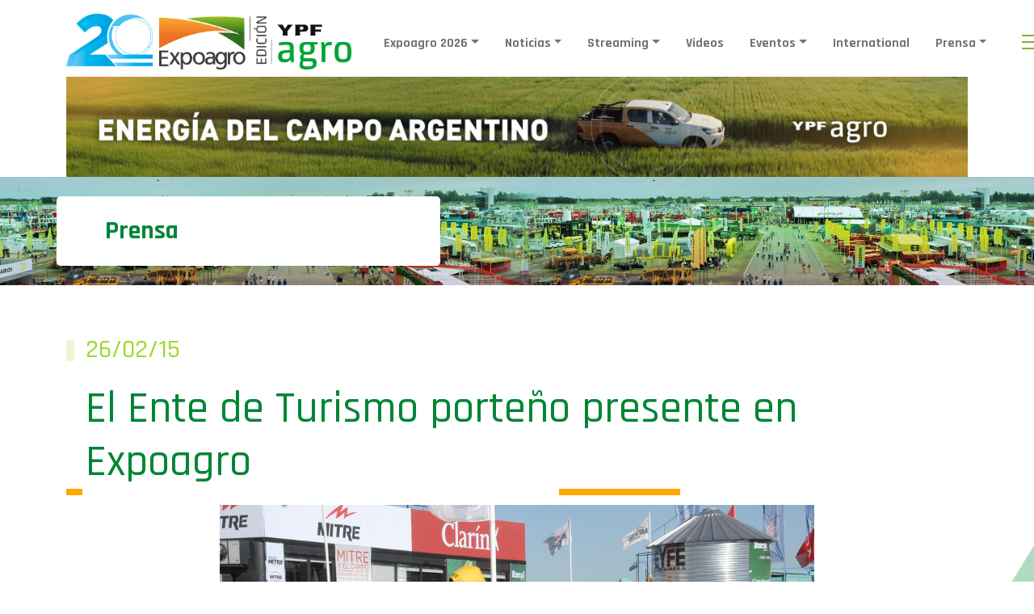

--- FILE ---
content_type: text/html; charset=UTF-8
request_url: https://www.expoagro.com.ar/el-ente-de-turismo-porteno-presente-en-expoagro/
body_size: 83748
content:


<!doctype html>
<html lang="es">

<head>
    <meta charset="utf-8">
    <meta name="viewport" content="width=device-width, initial-scale=1, shrink-to-fit=no">
    <meta name="facebook-domain-verification" content="tj0uzq7erdmw57kjak89mjsco415t7" />
    
	<!-- Bootstrap core CSS -->
    <link href="https://cdn.jsdelivr.net/npm/bootstrap@5.0.0-beta1/dist/css/bootstrap.min.css" rel="stylesheet" integrity="sha384-giJF6kkoqNQ00vy+HMDP7azOuL0xtbfIcaT9wjKHr8RbDVddVHyTfAAsrekwKmP1" crossorigin="anonymous">


    <link href="https://www.expoagro.com.ar/wp-content/themes/expoagro-2022/assets/css/estilos.css" rel="stylesheet">
    <link rel="preconnect" href="https://fonts.gstatic.com">
    <link href="https://fonts.googleapis.com/css2?family=Lato:wght@300;400;700;900&display=swap" rel="stylesheet">
    <link href="https://maxcdn.bootstrapcdn.com/font-awesome/4.7.0/css/font-awesome.min.css" rel="stylesheet">
    <link rel="stylesheet" href="https://unpkg.com/flickity@2/dist/flickity.min.css">
    <link href="https://www.expoagro.com.ar/wp-content/themes/expoagro-2022/assets/css/custom.css?ver=1.0.85" rel="stylesheet">

    <link rel="icon" type="image/png" href="https://www.expoagro.com.ar/wp-content/themes/expoagro-2022/assets/img/favicon.png">

    <script src="https://www.expoagro.com.ar/wp-content/themes/expoagro-2022/assets/js/jquery.js"></script>
    
    <meta name='robots' content='index, follow, max-image-preview:large, max-snippet:-1, max-video-preview:-1' />
	<style>img:is([sizes="auto" i], [sizes^="auto," i]) { contain-intrinsic-size: 3000px 1500px }</style>
	
	<!-- This site is optimized with the Yoast SEO plugin v25.9 - https://yoast.com/wordpress/plugins/seo/ -->
	<title>El Ente de Turismo porteño presente en Expoagro - Expoagro - Edición YPF Agro</title>
	<link rel="canonical" href="https://www.expoagro.com.ar/el-ente-de-turismo-porteno-presente-en-expoagro/" />
	<meta property="og:locale" content="es_ES" />
	<meta property="og:type" content="article" />
	<meta property="og:title" content="El Ente de Turismo porteño presente en Expoagro - Expoagro - Edición YPF Agro" />
	<meta property="og:description" content="Por segundo año consecutivo, el Ente de Turismo de la Ciudad de Buenos Aires estará presente en Expoagro 2015, que se llevará realizará del martes 3 al viernes 6 de marzo en la localidad de Ramallo. “Queremos que todos los argentinos vengan a visitar la Ciudad y conozcan su amplia oferta de actividades. En este [&hellip;]" />
	<meta property="og:url" content="https://www.expoagro.com.ar/el-ente-de-turismo-porteno-presente-en-expoagro/" />
	<meta property="og:site_name" content="Expoagro - Edición YPF Agro" />
	<meta property="article:published_time" content="2015-02-26T01:45:58+00:00" />
	<meta property="article:modified_time" content="2015-02-27T21:55:44+00:00" />
	<meta property="og:image" content="https://www.expoagro.com.ar/wp-content/uploads/16347203012_107095a838_b.jpg" />
	<meta property="og:image:width" content="1024" />
	<meta property="og:image:height" content="685" />
	<meta property="og:image:type" content="image/jpeg" />
	<meta name="author" content="meji" />
	<meta name="twitter:card" content="summary_large_image" />
	<meta name="twitter:label1" content="Escrito por" />
	<meta name="twitter:data1" content="meji" />
	<meta name="twitter:label2" content="Tiempo de lectura" />
	<meta name="twitter:data2" content="1 minuto" />
	<script type="application/ld+json" class="yoast-schema-graph">{"@context":"https://schema.org","@graph":[{"@type":"WebPage","@id":"https://www.expoagro.com.ar/el-ente-de-turismo-porteno-presente-en-expoagro/","url":"https://www.expoagro.com.ar/el-ente-de-turismo-porteno-presente-en-expoagro/","name":"El Ente de Turismo porteño presente en Expoagro - Expoagro - Edición YPF Agro","isPartOf":{"@id":"https://www.expoagro.com.ar/#website"},"primaryImageOfPage":{"@id":"https://www.expoagro.com.ar/el-ente-de-turismo-porteno-presente-en-expoagro/#primaryimage"},"image":{"@id":"https://www.expoagro.com.ar/el-ente-de-turismo-porteno-presente-en-expoagro/#primaryimage"},"thumbnailUrl":"https://www.expoagro.com.ar/wp-content/uploads/16347203012_107095a838_b.jpg","datePublished":"2015-02-26T01:45:58+00:00","dateModified":"2015-02-27T21:55:44+00:00","author":{"@id":"https://www.expoagro.com.ar/#/schema/person/3a146f306738e258e9dccb69d596e57d"},"breadcrumb":{"@id":"https://www.expoagro.com.ar/el-ente-de-turismo-porteno-presente-en-expoagro/#breadcrumb"},"inLanguage":"es","potentialAction":[{"@type":"ReadAction","target":["https://www.expoagro.com.ar/el-ente-de-turismo-porteno-presente-en-expoagro/"]}]},{"@type":"ImageObject","inLanguage":"es","@id":"https://www.expoagro.com.ar/el-ente-de-turismo-porteno-presente-en-expoagro/#primaryimage","url":"https://www.expoagro.com.ar/wp-content/uploads/16347203012_107095a838_b.jpg","contentUrl":"https://www.expoagro.com.ar/wp-content/uploads/16347203012_107095a838_b.jpg","width":1024,"height":685},{"@type":"BreadcrumbList","@id":"https://www.expoagro.com.ar/el-ente-de-turismo-porteno-presente-en-expoagro/#breadcrumb","itemListElement":[{"@type":"ListItem","position":1,"name":"Portada","item":"https://www.expoagro.com.ar/"},{"@type":"ListItem","position":2,"name":"El Ente de Turismo porteño presente en Expoagro"}]},{"@type":"WebSite","@id":"https://www.expoagro.com.ar/#website","url":"https://www.expoagro.com.ar/","name":"Expoagro - Edición YPF Agro","description":"La exposición agroindustrial a campo abierto más importante de la región","potentialAction":[{"@type":"SearchAction","target":{"@type":"EntryPoint","urlTemplate":"https://www.expoagro.com.ar/?s={search_term_string}"},"query-input":{"@type":"PropertyValueSpecification","valueRequired":true,"valueName":"search_term_string"}}],"inLanguage":"es"},{"@type":"Person","@id":"https://www.expoagro.com.ar/#/schema/person/3a146f306738e258e9dccb69d596e57d","name":"meji","image":{"@type":"ImageObject","inLanguage":"es","@id":"https://www.expoagro.com.ar/#/schema/person/image/","url":"https://secure.gravatar.com/avatar/c1b4bd19f81efd595cb1a1537f85cfa4?s=96&d=mm&r=g","contentUrl":"https://secure.gravatar.com/avatar/c1b4bd19f81efd595cb1a1537f85cfa4?s=96&d=mm&r=g","caption":"meji"},"sameAs":["http://www.p3design.com"]}]}</script>
	<!-- / Yoast SEO plugin. -->


<link rel='dns-prefetch' href='//www.googletagmanager.com' />
<link rel='dns-prefetch' href='//pagead2.googlesyndication.com' />
<script type="text/javascript">
/* <![CDATA[ */
window._wpemojiSettings = {"baseUrl":"https:\/\/s.w.org\/images\/core\/emoji\/15.0.3\/72x72\/","ext":".png","svgUrl":"https:\/\/s.w.org\/images\/core\/emoji\/15.0.3\/svg\/","svgExt":".svg","source":{"concatemoji":"https:\/\/www.expoagro.com.ar\/wp-includes\/js\/wp-emoji-release.min.js?ver=6.7.4"}};
/*! This file is auto-generated */
!function(i,n){var o,s,e;function c(e){try{var t={supportTests:e,timestamp:(new Date).valueOf()};sessionStorage.setItem(o,JSON.stringify(t))}catch(e){}}function p(e,t,n){e.clearRect(0,0,e.canvas.width,e.canvas.height),e.fillText(t,0,0);var t=new Uint32Array(e.getImageData(0,0,e.canvas.width,e.canvas.height).data),r=(e.clearRect(0,0,e.canvas.width,e.canvas.height),e.fillText(n,0,0),new Uint32Array(e.getImageData(0,0,e.canvas.width,e.canvas.height).data));return t.every(function(e,t){return e===r[t]})}function u(e,t,n){switch(t){case"flag":return n(e,"\ud83c\udff3\ufe0f\u200d\u26a7\ufe0f","\ud83c\udff3\ufe0f\u200b\u26a7\ufe0f")?!1:!n(e,"\ud83c\uddfa\ud83c\uddf3","\ud83c\uddfa\u200b\ud83c\uddf3")&&!n(e,"\ud83c\udff4\udb40\udc67\udb40\udc62\udb40\udc65\udb40\udc6e\udb40\udc67\udb40\udc7f","\ud83c\udff4\u200b\udb40\udc67\u200b\udb40\udc62\u200b\udb40\udc65\u200b\udb40\udc6e\u200b\udb40\udc67\u200b\udb40\udc7f");case"emoji":return!n(e,"\ud83d\udc26\u200d\u2b1b","\ud83d\udc26\u200b\u2b1b")}return!1}function f(e,t,n){var r="undefined"!=typeof WorkerGlobalScope&&self instanceof WorkerGlobalScope?new OffscreenCanvas(300,150):i.createElement("canvas"),a=r.getContext("2d",{willReadFrequently:!0}),o=(a.textBaseline="top",a.font="600 32px Arial",{});return e.forEach(function(e){o[e]=t(a,e,n)}),o}function t(e){var t=i.createElement("script");t.src=e,t.defer=!0,i.head.appendChild(t)}"undefined"!=typeof Promise&&(o="wpEmojiSettingsSupports",s=["flag","emoji"],n.supports={everything:!0,everythingExceptFlag:!0},e=new Promise(function(e){i.addEventListener("DOMContentLoaded",e,{once:!0})}),new Promise(function(t){var n=function(){try{var e=JSON.parse(sessionStorage.getItem(o));if("object"==typeof e&&"number"==typeof e.timestamp&&(new Date).valueOf()<e.timestamp+604800&&"object"==typeof e.supportTests)return e.supportTests}catch(e){}return null}();if(!n){if("undefined"!=typeof Worker&&"undefined"!=typeof OffscreenCanvas&&"undefined"!=typeof URL&&URL.createObjectURL&&"undefined"!=typeof Blob)try{var e="postMessage("+f.toString()+"("+[JSON.stringify(s),u.toString(),p.toString()].join(",")+"));",r=new Blob([e],{type:"text/javascript"}),a=new Worker(URL.createObjectURL(r),{name:"wpTestEmojiSupports"});return void(a.onmessage=function(e){c(n=e.data),a.terminate(),t(n)})}catch(e){}c(n=f(s,u,p))}t(n)}).then(function(e){for(var t in e)n.supports[t]=e[t],n.supports.everything=n.supports.everything&&n.supports[t],"flag"!==t&&(n.supports.everythingExceptFlag=n.supports.everythingExceptFlag&&n.supports[t]);n.supports.everythingExceptFlag=n.supports.everythingExceptFlag&&!n.supports.flag,n.DOMReady=!1,n.readyCallback=function(){n.DOMReady=!0}}).then(function(){return e}).then(function(){var e;n.supports.everything||(n.readyCallback(),(e=n.source||{}).concatemoji?t(e.concatemoji):e.wpemoji&&e.twemoji&&(t(e.twemoji),t(e.wpemoji)))}))}((window,document),window._wpemojiSettings);
/* ]]> */
</script>
<style id='wp-emoji-styles-inline-css' type='text/css'>

	img.wp-smiley, img.emoji {
		display: inline !important;
		border: none !important;
		box-shadow: none !important;
		height: 1em !important;
		width: 1em !important;
		margin: 0 0.07em !important;
		vertical-align: -0.1em !important;
		background: none !important;
		padding: 0 !important;
	}
</style>
<link rel='stylesheet' id='wp-block-library-css' href='https://www.expoagro.com.ar/wp-includes/css/dist/block-library/style.min.css?ver=6.7.4' type='text/css' media='all' />
<style id='classic-theme-styles-inline-css' type='text/css'>
/*! This file is auto-generated */
.wp-block-button__link{color:#fff;background-color:#32373c;border-radius:9999px;box-shadow:none;text-decoration:none;padding:calc(.667em + 2px) calc(1.333em + 2px);font-size:1.125em}.wp-block-file__button{background:#32373c;color:#fff;text-decoration:none}
</style>
<style id='global-styles-inline-css' type='text/css'>
:root{--wp--preset--aspect-ratio--square: 1;--wp--preset--aspect-ratio--4-3: 4/3;--wp--preset--aspect-ratio--3-4: 3/4;--wp--preset--aspect-ratio--3-2: 3/2;--wp--preset--aspect-ratio--2-3: 2/3;--wp--preset--aspect-ratio--16-9: 16/9;--wp--preset--aspect-ratio--9-16: 9/16;--wp--preset--color--black: #000000;--wp--preset--color--cyan-bluish-gray: #abb8c3;--wp--preset--color--white: #ffffff;--wp--preset--color--pale-pink: #f78da7;--wp--preset--color--vivid-red: #cf2e2e;--wp--preset--color--luminous-vivid-orange: #ff6900;--wp--preset--color--luminous-vivid-amber: #fcb900;--wp--preset--color--light-green-cyan: #7bdcb5;--wp--preset--color--vivid-green-cyan: #00d084;--wp--preset--color--pale-cyan-blue: #8ed1fc;--wp--preset--color--vivid-cyan-blue: #0693e3;--wp--preset--color--vivid-purple: #9b51e0;--wp--preset--gradient--vivid-cyan-blue-to-vivid-purple: linear-gradient(135deg,rgba(6,147,227,1) 0%,rgb(155,81,224) 100%);--wp--preset--gradient--light-green-cyan-to-vivid-green-cyan: linear-gradient(135deg,rgb(122,220,180) 0%,rgb(0,208,130) 100%);--wp--preset--gradient--luminous-vivid-amber-to-luminous-vivid-orange: linear-gradient(135deg,rgba(252,185,0,1) 0%,rgba(255,105,0,1) 100%);--wp--preset--gradient--luminous-vivid-orange-to-vivid-red: linear-gradient(135deg,rgba(255,105,0,1) 0%,rgb(207,46,46) 100%);--wp--preset--gradient--very-light-gray-to-cyan-bluish-gray: linear-gradient(135deg,rgb(238,238,238) 0%,rgb(169,184,195) 100%);--wp--preset--gradient--cool-to-warm-spectrum: linear-gradient(135deg,rgb(74,234,220) 0%,rgb(151,120,209) 20%,rgb(207,42,186) 40%,rgb(238,44,130) 60%,rgb(251,105,98) 80%,rgb(254,248,76) 100%);--wp--preset--gradient--blush-light-purple: linear-gradient(135deg,rgb(255,206,236) 0%,rgb(152,150,240) 100%);--wp--preset--gradient--blush-bordeaux: linear-gradient(135deg,rgb(254,205,165) 0%,rgb(254,45,45) 50%,rgb(107,0,62) 100%);--wp--preset--gradient--luminous-dusk: linear-gradient(135deg,rgb(255,203,112) 0%,rgb(199,81,192) 50%,rgb(65,88,208) 100%);--wp--preset--gradient--pale-ocean: linear-gradient(135deg,rgb(255,245,203) 0%,rgb(182,227,212) 50%,rgb(51,167,181) 100%);--wp--preset--gradient--electric-grass: linear-gradient(135deg,rgb(202,248,128) 0%,rgb(113,206,126) 100%);--wp--preset--gradient--midnight: linear-gradient(135deg,rgb(2,3,129) 0%,rgb(40,116,252) 100%);--wp--preset--font-size--small: 13px;--wp--preset--font-size--medium: 20px;--wp--preset--font-size--large: 36px;--wp--preset--font-size--x-large: 42px;--wp--preset--spacing--20: 0.44rem;--wp--preset--spacing--30: 0.67rem;--wp--preset--spacing--40: 1rem;--wp--preset--spacing--50: 1.5rem;--wp--preset--spacing--60: 2.25rem;--wp--preset--spacing--70: 3.38rem;--wp--preset--spacing--80: 5.06rem;--wp--preset--shadow--natural: 6px 6px 9px rgba(0, 0, 0, 0.2);--wp--preset--shadow--deep: 12px 12px 50px rgba(0, 0, 0, 0.4);--wp--preset--shadow--sharp: 6px 6px 0px rgba(0, 0, 0, 0.2);--wp--preset--shadow--outlined: 6px 6px 0px -3px rgba(255, 255, 255, 1), 6px 6px rgba(0, 0, 0, 1);--wp--preset--shadow--crisp: 6px 6px 0px rgba(0, 0, 0, 1);}:where(.is-layout-flex){gap: 0.5em;}:where(.is-layout-grid){gap: 0.5em;}body .is-layout-flex{display: flex;}.is-layout-flex{flex-wrap: wrap;align-items: center;}.is-layout-flex > :is(*, div){margin: 0;}body .is-layout-grid{display: grid;}.is-layout-grid > :is(*, div){margin: 0;}:where(.wp-block-columns.is-layout-flex){gap: 2em;}:where(.wp-block-columns.is-layout-grid){gap: 2em;}:where(.wp-block-post-template.is-layout-flex){gap: 1.25em;}:where(.wp-block-post-template.is-layout-grid){gap: 1.25em;}.has-black-color{color: var(--wp--preset--color--black) !important;}.has-cyan-bluish-gray-color{color: var(--wp--preset--color--cyan-bluish-gray) !important;}.has-white-color{color: var(--wp--preset--color--white) !important;}.has-pale-pink-color{color: var(--wp--preset--color--pale-pink) !important;}.has-vivid-red-color{color: var(--wp--preset--color--vivid-red) !important;}.has-luminous-vivid-orange-color{color: var(--wp--preset--color--luminous-vivid-orange) !important;}.has-luminous-vivid-amber-color{color: var(--wp--preset--color--luminous-vivid-amber) !important;}.has-light-green-cyan-color{color: var(--wp--preset--color--light-green-cyan) !important;}.has-vivid-green-cyan-color{color: var(--wp--preset--color--vivid-green-cyan) !important;}.has-pale-cyan-blue-color{color: var(--wp--preset--color--pale-cyan-blue) !important;}.has-vivid-cyan-blue-color{color: var(--wp--preset--color--vivid-cyan-blue) !important;}.has-vivid-purple-color{color: var(--wp--preset--color--vivid-purple) !important;}.has-black-background-color{background-color: var(--wp--preset--color--black) !important;}.has-cyan-bluish-gray-background-color{background-color: var(--wp--preset--color--cyan-bluish-gray) !important;}.has-white-background-color{background-color: var(--wp--preset--color--white) !important;}.has-pale-pink-background-color{background-color: var(--wp--preset--color--pale-pink) !important;}.has-vivid-red-background-color{background-color: var(--wp--preset--color--vivid-red) !important;}.has-luminous-vivid-orange-background-color{background-color: var(--wp--preset--color--luminous-vivid-orange) !important;}.has-luminous-vivid-amber-background-color{background-color: var(--wp--preset--color--luminous-vivid-amber) !important;}.has-light-green-cyan-background-color{background-color: var(--wp--preset--color--light-green-cyan) !important;}.has-vivid-green-cyan-background-color{background-color: var(--wp--preset--color--vivid-green-cyan) !important;}.has-pale-cyan-blue-background-color{background-color: var(--wp--preset--color--pale-cyan-blue) !important;}.has-vivid-cyan-blue-background-color{background-color: var(--wp--preset--color--vivid-cyan-blue) !important;}.has-vivid-purple-background-color{background-color: var(--wp--preset--color--vivid-purple) !important;}.has-black-border-color{border-color: var(--wp--preset--color--black) !important;}.has-cyan-bluish-gray-border-color{border-color: var(--wp--preset--color--cyan-bluish-gray) !important;}.has-white-border-color{border-color: var(--wp--preset--color--white) !important;}.has-pale-pink-border-color{border-color: var(--wp--preset--color--pale-pink) !important;}.has-vivid-red-border-color{border-color: var(--wp--preset--color--vivid-red) !important;}.has-luminous-vivid-orange-border-color{border-color: var(--wp--preset--color--luminous-vivid-orange) !important;}.has-luminous-vivid-amber-border-color{border-color: var(--wp--preset--color--luminous-vivid-amber) !important;}.has-light-green-cyan-border-color{border-color: var(--wp--preset--color--light-green-cyan) !important;}.has-vivid-green-cyan-border-color{border-color: var(--wp--preset--color--vivid-green-cyan) !important;}.has-pale-cyan-blue-border-color{border-color: var(--wp--preset--color--pale-cyan-blue) !important;}.has-vivid-cyan-blue-border-color{border-color: var(--wp--preset--color--vivid-cyan-blue) !important;}.has-vivid-purple-border-color{border-color: var(--wp--preset--color--vivid-purple) !important;}.has-vivid-cyan-blue-to-vivid-purple-gradient-background{background: var(--wp--preset--gradient--vivid-cyan-blue-to-vivid-purple) !important;}.has-light-green-cyan-to-vivid-green-cyan-gradient-background{background: var(--wp--preset--gradient--light-green-cyan-to-vivid-green-cyan) !important;}.has-luminous-vivid-amber-to-luminous-vivid-orange-gradient-background{background: var(--wp--preset--gradient--luminous-vivid-amber-to-luminous-vivid-orange) !important;}.has-luminous-vivid-orange-to-vivid-red-gradient-background{background: var(--wp--preset--gradient--luminous-vivid-orange-to-vivid-red) !important;}.has-very-light-gray-to-cyan-bluish-gray-gradient-background{background: var(--wp--preset--gradient--very-light-gray-to-cyan-bluish-gray) !important;}.has-cool-to-warm-spectrum-gradient-background{background: var(--wp--preset--gradient--cool-to-warm-spectrum) !important;}.has-blush-light-purple-gradient-background{background: var(--wp--preset--gradient--blush-light-purple) !important;}.has-blush-bordeaux-gradient-background{background: var(--wp--preset--gradient--blush-bordeaux) !important;}.has-luminous-dusk-gradient-background{background: var(--wp--preset--gradient--luminous-dusk) !important;}.has-pale-ocean-gradient-background{background: var(--wp--preset--gradient--pale-ocean) !important;}.has-electric-grass-gradient-background{background: var(--wp--preset--gradient--electric-grass) !important;}.has-midnight-gradient-background{background: var(--wp--preset--gradient--midnight) !important;}.has-small-font-size{font-size: var(--wp--preset--font-size--small) !important;}.has-medium-font-size{font-size: var(--wp--preset--font-size--medium) !important;}.has-large-font-size{font-size: var(--wp--preset--font-size--large) !important;}.has-x-large-font-size{font-size: var(--wp--preset--font-size--x-large) !important;}
:where(.wp-block-post-template.is-layout-flex){gap: 1.25em;}:where(.wp-block-post-template.is-layout-grid){gap: 1.25em;}
:where(.wp-block-columns.is-layout-flex){gap: 2em;}:where(.wp-block-columns.is-layout-grid){gap: 2em;}
:root :where(.wp-block-pullquote){font-size: 1.5em;line-height: 1.6;}
</style>
<link rel='stylesheet' id='contact-form-7-css' href='https://www.expoagro.com.ar/wp-content/plugins/contact-form-7/includes/css/styles.css?ver=6.1.1' type='text/css' media='all' />
<script type="text/javascript" src="https://www.expoagro.com.ar/wp-includes/js/jquery/jquery.min.js?ver=3.7.1" id="jquery-core-js"></script>
<script type="text/javascript" src="https://www.expoagro.com.ar/wp-includes/js/jquery/jquery-migrate.min.js?ver=3.4.1" id="jquery-migrate-js"></script>

<!-- Fragmento de código de la etiqueta de Google (gtag.js) añadida por Site Kit -->
<!-- Fragmento de código de Google Analytics añadido por Site Kit -->
<script type="text/javascript" src="https://www.googletagmanager.com/gtag/js?id=G-38WX51T875" id="google_gtagjs-js" async></script>
<script type="text/javascript" id="google_gtagjs-js-after">
/* <![CDATA[ */
window.dataLayer = window.dataLayer || [];function gtag(){dataLayer.push(arguments);}
gtag("set","linker",{"domains":["www.expoagro.com.ar"]});
gtag("js", new Date());
gtag("set", "developer_id.dZTNiMT", true);
gtag("config", "G-38WX51T875");
/* ]]> */
</script>
<link rel="https://api.w.org/" href="https://www.expoagro.com.ar/wp-json/" /><link rel="alternate" title="JSON" type="application/json" href="https://www.expoagro.com.ar/wp-json/wp/v2/posts/2443" /><link rel="EditURI" type="application/rsd+xml" title="RSD" href="https://www.expoagro.com.ar/xmlrpc.php?rsd" />
<meta name="generator" content="WordPress 6.7.4" />
<link rel='shortlink' href='https://www.expoagro.com.ar/?p=2443' />
<link rel="alternate" title="oEmbed (JSON)" type="application/json+oembed" href="https://www.expoagro.com.ar/wp-json/oembed/1.0/embed?url=https%3A%2F%2Fwww.expoagro.com.ar%2Fel-ente-de-turismo-porteno-presente-en-expoagro%2F" />
<link rel="alternate" title="oEmbed (XML)" type="text/xml+oembed" href="https://www.expoagro.com.ar/wp-json/oembed/1.0/embed?url=https%3A%2F%2Fwww.expoagro.com.ar%2Fel-ente-de-turismo-porteno-presente-en-expoagro%2F&#038;format=xml" />
<meta name="generator" content="Site Kit by Google 1.161.0" />
<!-- Metaetiquetas de Google AdSense añadidas por Site Kit -->
<meta name="google-adsense-platform-account" content="ca-host-pub-2644536267352236">
<meta name="google-adsense-platform-domain" content="sitekit.withgoogle.com">
<!-- Acabar con las metaetiquetas de Google AdSense añadidas por Site Kit -->
<meta name="generator" content="Powered by Visual Composer - drag and drop page builder for WordPress."/>

<!-- Fragmento de código de Google Adsense añadido por Site Kit -->
<script type="text/javascript" async="async" src="https://pagead2.googlesyndication.com/pagead/js/adsbygoogle.js?client=ca-pub-5088009304458675&amp;host=ca-host-pub-2644536267352236" crossorigin="anonymous"></script>

<!-- Final del fragmento de código de Google Adsense añadido por Site Kit -->
		<style type="text/css" id="wp-custom-css">
			.back-spon {
    background: #fff;
}

.page-id-11121541 .wpb_text_column.wpb_content_element, .imacent .wpb_wrapper {
    text-align: center;
}		</style>
		
    <link rel="preconnect" href="https://fonts.googleapis.com">
    <link rel="preconnect" href="https://fonts.gstatic.com" crossorigin>
    <link href="https://fonts.googleapis.com/css2?family=Rajdhani:wght@500;600;700&display=swap" rel="stylesheet">

    <!-- Google Tag Manager -->
    <!--script>(function(w,d,s,l,i){w[l]=w[l]||[];w[l].push({'gtm.start':new Date().getTime(),event:'gtm.js'});var f=d.getElementsByTagName(s)[0],j=d.createElement(s),dl=l!='dataLayer'?'&l='+l:'';j.async=true;j.src='https://www.googletagmanager.com/gtm.js?id='+i+dl;f.parentNode.insertBefore(j,f);})(window,document,'script','dataLayer','GTM-MM8VPP7');</script-->
    <!-- End Google Tag Manager -->

	<!-- Google Tag Manager -->
<script>(function(w,d,s,l,i){w[l]=w[l]||[];w[l].push({'gtm.start':
new Date().getTime(),event:'gtm.js'});var f=d.getElementsByTagName(s)[0],
j=d.createElement(s),dl=l!='dataLayer'?'&l='+l:'';j.async=true;j.src=
'https://www.googletagmanager.com/gtm.js?id='+i+dl;f.parentNode.insertBefore(j,f);
})(window,document,'script','dataLayer','GTM-NNGGQLT2');</script>
<!-- End Google Tag Manager -->
	
</head>

<body class="post-template-default single single-post postid-2443 single-format-standard wpb-js-composer js-comp-ver-4.0.5 vc_responsive">	
	<!-- Google Tag Manager (noscript) -->
<noscript><iframe src="https://www.googletagmanager.com/ns.html?id=GTM-NNGGQLT2"
height="0" width="0" style="display:none;visibility:hidden"></iframe></noscript>
<!-- End Google Tag Manager (noscript) -->

    <header class="mb-auto header-fixed">
        <div class="top-bar">
            <div class="row dist-tb">
                            </div>
        </div>
        <div class="container p-0 mx-auto">
            <nav class="navbar navbar-expand-lg navbar-light bg-white pb-0 d-none d-lg-block">
                <div class="container-fluid d-flex align-items-center">
                    <div class="bbh">
                        <h1 class="mb-0">
                            <a class="navbar-brand d-none d-lg-block" href="https://www.expoagro.com.ar">
                                <!-- img src="https://www.expoagro.com.ar/wp-content/themes/expoagro-2022/assets/img/expoagro_logo.png" alt="expoagro_logo" height="69" -->

                                <img src="https://www.expoagro.com.ar/wp-content/themes/expoagro-2022/assets/img/EA-20-logo.png" alt="expoagro_logo" height="69">
                            </a>
                        </h1>
                    </div>
                    <div class="collapse navbar-collapse pt-0" id="navbarNavDropdown">
                    	<ul class="navbar-nav px-2">
<li class="nav-item drop px-2">
<a class="nav-link text-decoration-none dropdown-toggle" href="#" id="navbarDropdown" role="button" data-bs-toggle="dropdown" aria-expanded="false">Expoagro 2026</a>
<div class="dropdown-area  p-5"><div class="row">
<div class="col-md-3"><ul class="dropdown-options" aria-labelledby="navbarDropdown">
<li><a href="https://www.expoagro.com.ar/informacion-general-para-visitantes/" >Información General para Visitantes</a></li>
<li><a href="https://www.expoagro.com.ar/actividades-2026/" >Agenda de Actividades</a></li>
<li><a href="https://www.expoagro.com.ar/sponsors/" >Nos Acompañan</a></li>
<li><a href="https://www.expoagro.com.ar/evento/ypf-agro/" >YPF Agro</a></li>
<li><a href="https://www.expoagro.com.ar/evento/banco-provincia" >Banco Provincia</a></li>
<li><a href="https://www.expoagro.com.ar/empresas-destacadas-2026/" >Empresas Destacadas</a></li>
<li><a href="https://www.expoagro.com.ar/gacetillas-de-prensa/" >Novedades</a></li>
</ul></div>
<div class="col-md-3"><ul class="dropdown-options" aria-labelledby="navbarDropdown">
<li><a href="https://www.expoagro.com.ar/como-exponer/" >Cómo Exponer</a></li>
<li><a href="https://www.expoagro.com.ar/tarifas-opcionales-2026/" >Tarifas Opcionales 2026</a></li>
<li><a href="https://www.expoagro.com.ar/reglamentos/" >Reglamentos</a></li>
<li><a href="https://www.expoagro.com.ar/proveedores-sugeridos/" >Proveedores Sugeridos</a></li>
<li><a href="https://www.expoagro.com.ar/agroshock-ofertas-2026/" >#Agroshock de Ofertas 2026</a></li>
<li><a href="https://www.expoagro.com.ar/misiones-internacionales" >Misiones Internacionales</a></li>
</ul></div>
<div class="col-md-6"><aside id="expoagro_banner_menu_widget-3" class="widget  expoagro-banner-menu-widget"><div class="d-flex image-dropdown-wrapper row"><div class="items-dropdown-image col-md-6 mb-4">
   <a href="https://www.expoagro.com.ar/actividades-2026/" target="_blank"><img src="https://www.expoagro.com.ar/wp-content/uploads/btn-actividades.png" class="img-fluid"></a>
</div>

<div class="items-dropdown-image col-md-6 mb-4">
   <a href="https://www.expoagro.com.ar/informacion-general-para-visitantes/" target="_blank"><img src="https://www.expoagro.com.ar/wp-content/uploads/btn-infoutil.png" class="img-fluid"></a>
</div>

<div class="items-dropdown-image col-md-6 mb-4">
  <a href="https://www.expoagro.com.ar/proveedores-sugeridos/"><img src="https://www.expoagro.com.ar/wp-content/uploads/btn-proveedores.png" class="img-fluid"></a>
</div>

<div class="items-dropdown-image col-md-6 mb-4">
   <a href="https://www.expoagro.com.ar/gacetillas-de-prensa/"><img src="https://www.expoagro.com.ar/wp-content/uploads/btn-prensa.png" class="img-fluid"></a>
</div></div></aside><!-- NO HAY WIDGET PARA MOSTRAR --><!-- NO HAY WIDGET PARA MOSTRAR --><!-- NO HAY WIDGET PARA MOSTRAR --><!-- NO HAY WIDGET PARA MOSTRAR --></div></div></div>
</li>
</li>
</li>
</li>
</li>
</li>
</li>
</li>
</li>
</li>
</li>
</li>
</li>
</li>
<li class="nav-item drop px-2">
<a class="nav-link text-decoration-none dropdown-toggle" href="#" id="navbarDropdown" role="button" data-bs-toggle="dropdown" aria-expanded="false">Noticias</a>
<div class="dropdown-area  p-5"><div class="row">
<div class="col-md-3"><ul class="dropdown-options" aria-labelledby="navbarDropdown">
<li><a href="https://www.expoagro.com.ar/category/agricultura/" >Agricultura</a></li>
<li><a href="https://www.expoagro.com.ar/category/ganaderia/" >Ganadería</a></li>
<li><a href="https://www.expoagro.com.ar/category/novedades/" >Novedades</a></li>
<li><a href="https://www.expoagro.com.ar/las-voces-del-agro" >Las Voces del Agro</a></li>
<li><a href="https://www.expoagro.com.ar/category/tecnologia/" >Tecnología</a></li>
<li><a href="https://www.expoagro.com.ar/category/efemerides/" >Efemérides</a></li>
</ul></div>
<div class="col-md-3"><ul class="dropdown-options" aria-labelledby="navbarDropdown">
<li><a href="https://www.expoagro.com.ar/informes-exclusivos/" >Informes Exclusivos</a></li>
<li><a href="https://www.expoagro.com.ar/pizarras/" >Pizzarra de Granos</a></li>
<li><a href="https://www.expoagro.com.ar/mercado-de-canuelas/" >Pizzarra de Hacienda</a></li>
<li><a href="https://www.expoagro.com.ar/videos-2026" >En Movimiento</a></li>
<li><a href="https://www.expoagro.com.ar/category/maquinaria/" >Maquinaria</a></li>
<li><a href="https://www.expoagro.com.ar/category/mercados/" >Mercados</a></li>
<li><a href="https://www.expoagro.com.ar/category/agenda/" >Agenda</a></li>
</ul></div>
<div class="col-md-6"><!-- NO HAY WIDGET PARA MOSTRAR --><!-- NO HAY WIDGET PARA MOSTRAR --><!-- NO HAY WIDGET PARA MOSTRAR --><aside id="expoagro_banner_menu_widget-6" class="widget  expoagro-banner-menu-widget"><h3 class="w-100 px-4 text-white">Destacados</h3><div class="d-flex image-dropdown-wrapper row"><div class="items-dropdown-image col-md-6 mb-4">
   <a href="https://www.expoagro.com.ar/clima-bsq/"><img src="https://www.expoagro.com.ar/wp-content/uploads/btn-clima.png" class="img-fluid"></a>
</div>
<div class="items-dropdown-image col-md-6 mb-4">
   <a href="https://www.expoagro.com.ar/category/agricultura/"><img src="https://www.expoagro.com.ar/wp-content/uploads/btn-agricultura.png" class="img-fluid"></a>
</div></div></aside><!-- NO HAY WIDGET PARA MOSTRAR --></div></div></div>
</li>
</li>
</li>
</li>
</li>
</li>
</li>
</li>
</li>
</li>
</li>
</li>
</li>
</li>
<li class="nav-item drop px-2">
<a class="nav-link text-decoration-none dropdown-toggle" href="#" id="navbarDropdown" role="button" data-bs-toggle="dropdown" aria-expanded="false">Streaming</a>
<div class="dropdown-area  p-5"><div class="row">
<div class="col-md-3"><ul class="dropdown-options" aria-labelledby="navbarDropdown">
<li><a href="https://www.expoagro.com.ar/remates-en-vivo/" >Remates en vivo</a></li>

<li><a href="https://www.expoagro.com.ar/streaming-expoagro-2025" >Expoagro</a></li>

<li><a href="https://www.expoagro.com.ar/las-nacionales-streaming/" >Las Nacionales</a></li>

<li><a href="https://www.caminosysabores.com.ar/"  target="_blank" >Caminos y Sabores</a></li>

<li><a href="https://www.expoagro.com.ar/streaming-congreso-aapresid/"  target="_blank" >Congreso Aapresid</a></li>

<li><a href="https://www.expoagro.com.ar/streaming-angus/" >Angus</a></li>

<li><a href="https://www.expoagro.com.ar/nacional-primavera-braford-2025/" >Nacional Primavera Braford</a></li>
</ul></div>
<div class="col-md-9"><!-- NO HAY WIDGET PARA MOSTRAR --><!-- NO HAY WIDGET PARA MOSTRAR --><!-- NO HAY WIDGET PARA MOSTRAR --><!-- NO HAY WIDGET PARA MOSTRAR --><aside id="expoagro_banner_menu_widget-8" class="widget  expoagro-banner-menu-widget"><h3 class="w-100 px-4 text-white">Seguí en VIVO todos nuestros eventos</h3><div class="d-flex image-dropdown-wrapper row"><!-- <div class="col-md-2"></div>
<div class="items-dropdown-image col-md-4 mb-4">
   <a href="https://www.youtube.com/watch?v=X7XMdTTDZBY&t=6497s" target="_blank/" target="_blank"><img src="https://www.expoagro.com.ar/wp-content/uploads/btn-martes7.png" class="img-fluid"></a>
</div>


<div class="items-dropdown-image col-md-4 mb-4">
   <a href="https://www.youtube.com/watch?v=j7y0_t3BuVo&t=22587s" target="_blank"><img src="https://www.expoagro.com.ar/wp-content/uploads/btn-m8.png" class="img-fluid"></a>
</div>
<div class="col-md-2"></div>
<div class="col-md-2"></div>
<div class="items-dropdown-image col-md-4 mb-4">
  <a href="https://www.youtube.com/watch?v=dcqVZIsCg6g&t=5s" target="_blank"><img src="https://www.expoagro.com.ar/wp-content/uploads/btn-j9.png" class="img-fluid"></a>
</div>

<div class="items-dropdown-image col-md-4 mb-4">
   <a href="https://www.youtube.com/watch?v=02RkvcJetZQ" target="_blank"><img src="https://www.expoagro.com.ar/wp-content/uploads/btn-v10.png" class="img-fluid"></a>
</div>
<div class="col-md-2"></div>--></div></aside></div></div></div>
</li>
</li>
</li>
</li>
</li>
</li>
</li>
</li>
<li class="nav-item px-2">
<a class="nav-link text-decoration-none"  href="https://www.expoagro.com.ar/videos-2026/" >Videos</a>
</li>
<li class="nav-item drop px-2">
<a class="nav-link text-decoration-none dropdown-toggle" href="#" id="navbarDropdown" role="button" data-bs-toggle="dropdown" aria-expanded="false">Eventos</a>
<div class="dropdown-area  p-5"><div class="row">
<div class="col-md-3"><ul class="dropdown-options" aria-labelledby="navbarDropdown">
<li><a href="https://www.expoagro.com.ar/premio/"  target="_blank" >Premio Ternium</a></li>

<li><a href="https://www.expoagro.com.ar/evento/expoagro-2026/" >Expoagro</a></li>

<li><a href="https://www.expoagro.com.ar/evento/las-nacionales/" >Las Nacionales</a></li>

<li><a href="https://www.caminosysabores.com.ar/"  target="_blank" >Caminos y Sabores</a></li>

<li><a href="https://congreso.aapresid.org.ar/"  target="_blank" >Congreso Aapresid</a></li>

<li><a href="https://www.expoagro.com.ar/evento/agrievolution/" >Agrievolution</a></li>

<li><a href="https://www.expoagro.com.ar/evento/angus/" >Angus</a></li>

<li><a href="https://www.expoagro.com.ar/evento/nacional-primavera-braford/" >Nacional Primavera Braford</a></li>
</ul></div>
<div class="col-md-9"><!-- NO HAY WIDGET PARA MOSTRAR --><!-- NO HAY WIDGET PARA MOSTRAR --><aside id="expoagro_banner_menu_widget-5" class="widget  expoagro-banner-menu-widget"><h3 class="w-100 px-4 text-white">Destacados</h3><div class="d-flex image-dropdown-wrapper row"><div class="items-dropdown-image col-md-1 mb-4"></div>
<div class="items-dropdown-image col-md-7 mb-4">
   <a href="https://www.expoagro.com.ar/evento/expoagro-2026/" target="_blank"><img src="https://www.expoagro.com.ar/wp-content/uploads/Banner-460x168-EA2026.jpg" class="img-fluid"></a>
</div> 
<!--
<div class="items-dropdown-image col-md-3 mb-4">

<a href="https://www.expoagro.com.ar/evento/expoagro-2026" target="_blank"><img src="https://www.expoagro.com.ar/wp-content/uploads/Banner-193x161-nuestros-eventos.jpg" class="img-fluid"></a> 

</div> 
<div class="items-dropdown-image col-md-1 mb-4"></div>
--></div></aside><!-- NO HAY WIDGET PARA MOSTRAR --><!-- NO HAY WIDGET PARA MOSTRAR --></div></div></div>
</li>
</li>
</li>
</li>
</li>
</li>
</li>
</li>
</li>
<li class="nav-item px-2">
<a class="nav-link text-decoration-none"  href="https://www.expoagro.com.ar/evento/international/" >International</a>
</li>
<li class="nav-item drop px-2">
<a class="nav-link text-decoration-none dropdown-toggle" href="#" id="navbarDropdown" role="button" data-bs-toggle="dropdown" aria-expanded="false">Prensa</a>
<div class="dropdown-area  p-5"><div class="row">
<div class="col-md-3"><ul class="dropdown-options" aria-labelledby="navbarDropdown">
<li><a href="https://www.expoagro.com.ar/contacto-de-prensa/" >Contacto de Prensa</a></li>
<li><a href="https://www.expoagro.com.ar/fotos-2025-en-alta-resolucion/" >Fotos en Alta Resolución</a></li>
<li><a href="https://www.expoagro.com.ar/gacetillas-de-prensa/" >Gacetillas</a></li>
<li><a href="https://www.expoagro.com.ar/logos-expoagro-en-alta/" >Logos</a></li>
</ul></div>
<div class="col-md-3"><ul class="dropdown-options" aria-labelledby="navbarDropdown">
<li><a href="https://www.expoagro.com.ar/suplementos-especiales-expoagro/" >Suplementos Especiales</a></li>
<li><a href="https://www.expoagro.com.ar/suscribirse/" >Suscribirse al Newsletter</a></li>
<li><a href="https://www.expoagro.com.ar/videos-2025-prensa/" >Videos para Prensa</a></li>
</ul></div>
<div class="col-md-6"><!-- NO HAY WIDGET PARA MOSTRAR --><aside id="expoagro_banner_menu_widget-9" class="widget  expoagro-banner-menu-widget"><h3 class="w-100 px-4 text-white">Destacados</h3><div class="d-flex image-dropdown-wrapper row"><!--
<div class="items-dropdown-image col-md-6 mb-4">
   <a href="https://www.expoagro.com.ar/agroshock-ofertas-2025/" target="_blank"><img src="https://www.expoagro.com.ar/wp-content/uploads/btn-agroshock.png" class="img-fluid"></a>
</div>

<div class="items-dropdown-image col-md-6 mb-4">
   <a href="https://soluciones.qreventos.com/expoagro_manual/login.asp" target="_blank"><img src="https://www.expoagro.com.ar/wp-content/uploads/btn-expositor.png" class="img-fluid"></a>
</div>

<div class="items-dropdown-image col-md-6 mb-4">
  <a href="https://www.expoagro.com.ar/proveedores-sugeridos/"><img src="https://www.expoagro.com.ar/wp-content/uploads/btn-proveedores.png" class="img-fluid"></a>
</div>

<div class="items-dropdown-image col-md-6 mb-4">
   <a href="https://www.expoagro.com.ar/gacetillas-de-prensa/"><img src="https://www.expoagro.com.ar/wp-content/uploads/btn-prensa.png" class="img-fluid"></a>
</div>
--></div></aside><!-- NO HAY WIDGET PARA MOSTRAR --><!-- NO HAY WIDGET PARA MOSTRAR --><!-- NO HAY WIDGET PARA MOSTRAR --></div></div></div>
</li>
</li>
</li>
</li>
</li>
</li>
</li>
</li>
</ul>
                    </div>
                    <div class="lupa" id="buscador">
                        <img src="https://www.expoagro.com.ar/wp-content/themes/expoagro-2022/assets/img/lupa.png" alt="buscar" class="img-fluid" width="29" height="29">
                    </div>
                    <div class="lupa hamburger-menu" id="menu-hamburguer" style="margin-left: 20px;">
                        <input id="menu__toggle" type="checkbox" />
                        <label class="menu__btn" for="menu__toggle">
                            <span></span>
                        </label>
                        <ul class="menu__box">
<li>
<a class="menu__item " href="https://www.expoagro.com.ar/" >Home</a>
</li>
<li>
<a class="menu__item " href="https://www.expoagro.com.ar/quienes-somos/" >Quiénes somos</a>
</li>
<li>
<a class="menu__item " href="https://www.expoagro.com.ar/sponsors/" >Nos acompañan</a>
</li>
<li>
<a class="menu__item " href="https://www.expoagro.com.ar/misiones-internacionales/" >Misiones internacionales</a>
</li>
<li>
<a class="menu__item " href="https://www.expoagro.com.ar/suscribirse/" >Suscribirse al News</a>
</li>
<li>
<a class="menu__item " href="https://www.expoagro.com.ar/contacto/" >Contacto</a>
</li>
<li>
                      <ul class="social-network2 social-circle menu__item">
                        <li><a href="https://www.instagram.com/expoagrocom/" target="_blank" class="icoInstagram" title="Facebook"><i class="fa fa-instagram"></i></a></li>
                        <li><a href="https://www.linkedin.com/company/3600445" target="_blank" class="icoLinkedin" title="Linkedin"><i class="fa fa-linkedin"></i></a></li>
                        <li><a href="https://www.facebook.com/ExpoagroArgentina/" target="_blank" class="icoFacebook" title="Facebook"><i class="fa fa-facebook"></i></a></li>
                        <li><a href="https://twitter.com/Expoagrocom" target="_blank" class="icoTwitter" title="Twitter">
                        <i class="fa fa-x">
                               <svg width="16" height="16" viewBox="0 0 1200 1227" fill="none" xmlns="http://www.w3.org/2000/svg"><path d="M714.163 519.284L1160.89 0H1055.03L667.137 450.887L357.328 0H0L468.492 681.821L0 1226.37H105.866L515.491 750.218L842.672 1226.37H1200L714.137 519.284H714.163ZM569.165 687.828L521.697 619.934L144.011 79.6944H306.615L611.412 515.685L658.88 583.579L1055.08 1150.3H892.476L569.165 687.854V687.828Z" fill="white"></path></svg>
                           </i>
                        </a></li>
                        <li><a href="https://www.youtube.com/channel/UCL7FxmRKzatPxn4YIYNuN6Q" target="_blank" class="icoYoutube" title="Linkedin"><i class="fa fa-youtube-square"></i></a></li>
                      </ul>
                    </li></ul>
                    </div>

                    <button class="navbar-toggler" type="button" data-bs-toggle="collapse" data-bs-target="#navbarNavDropdown" aria-controls="navbarNavDropdown" aria-expanded="false" aria-label="Toggle navigation">
                        <span class="navbar-toggler-icon"></span>
                    </button>
                </div>
            </nav>
        </div>

        <!---- Nav mobile ---->
        <nav class="navbar navbar-expand-lg navbar-light bg-white nav-mobile">
            <div class="container-fluid p-0 m-0">
                <h1 class="px-3"><a class="navbar-brand logo-mobile" href="https://www.expoagro.com.ar">
                        <!-- img src="https://www.expoagro.com.ar/wp-content/themes/expoagro-2022/assets/img/expoagro_logo.png" alt="expoagro_logo" width="150" height="51" -->

                        <img src="https://www.expoagro.com.ar/wp-content/themes/expoagro-2022/assets/img/EA-20-logo.png" alt="expoagro_logo" width="150" height="auto">
                    </a>
                </h1>
                <div class="lupa" id="buscador-mobile">
                    <img src="https://www.expoagro.com.ar/wp-content/themes/expoagro-2022/assets/img/lupa.png" alt="buscar" class="img-fluid ms-5" width="29" height="29">
                </div>
                <button class="navbar-toggler border-0 hamburger mx-3" id="burger" type="button" data-bs-toggle="collapse" data-bs-target="#navbarNavDropdown" aria-controls="navbarNavDropdown" aria-expanded="false" aria-label="Toggle navigation">
                    <span class="lineas-menu"></span>
                </button>
                <div class="collapse navbar-collapse" id="navbarNavDropdown">
                    <ul class="navbar-nav px-4 py-3 fs-5">
<li class="nav-item dropdown">
<a class="nav-link dropdown-toggle px-3" href="#" id="navbarDropdownMenuLink" role="button" data-bs-toggle="dropdown" aria-expanded="false">Expoagro 2026</a>
<ul class="dropdown-menu border-0 text-center p-0 m-0" aria-labelledby="navbarDropdownMenuLink">
<li><a href="https://www.expoagro.com.ar/informacion-general-para-visitantes/" class="dropdown-item" >Información General para Visitantes</a></li>

<li><a href="https://www.expoagro.com.ar/actividades-2026/" class="dropdown-item" >Agenda de Actividades</a></li>

<li><a href="https://www.expoagro.com.ar/sponsors/" class="dropdown-item" >Nos Acompañan</a></li>

<li><a href="https://www.expoagro.com.ar/evento/ypf-agro/" class="dropdown-item" >YPF Agro</a></li>

<li><a href="https://www.expoagro.com.ar/evento/banco-provincia" class="dropdown-item" >Banco Provincia</a></li>

<li><a href="https://www.expoagro.com.ar/empresas-destacadas-2026/" class="dropdown-item" >Empresas Destacadas</a></li>

<li><a href="https://www.expoagro.com.ar/gacetillas-de-prensa/" class="dropdown-item" >Novedades</a></li>

<li><a href="https://www.expoagro.com.ar/como-exponer/" class="dropdown-item" >Cómo Exponer</a></li>

<li><a href="https://www.expoagro.com.ar/tarifas-opcionales-2026/" class="dropdown-item" >Tarifas Opcionales 2026</a></li>

<li><a href="https://www.expoagro.com.ar/reglamentos/" class="dropdown-item" >Reglamentos</a></li>

<li><a href="https://www.expoagro.com.ar/proveedores-sugeridos/" class="dropdown-item" >Proveedores Sugeridos</a></li>

<li><a href="https://www.expoagro.com.ar/agroshock-ofertas-2026/" class="dropdown-item" >#Agroshock de Ofertas 2026</a></li>

<li><a href="https://www.expoagro.com.ar/misiones-internacionales" class="dropdown-item" >Misiones Internacionales</a></li>
</ul>
</li>
</li>
</li>
</li>
</li>
</li>
</li>
</li>
</li>
</li>
</li>
</li>
</li>
</li>
<li class="nav-item dropdown">
<a class="nav-link dropdown-toggle px-3" href="#" id="navbarDropdownMenuLink" role="button" data-bs-toggle="dropdown" aria-expanded="false">Noticias</a>
<ul class="dropdown-menu border-0 text-center p-0 m-0" aria-labelledby="navbarDropdownMenuLink">
<li><a href="https://www.expoagro.com.ar/category/agricultura/" class="dropdown-item" >Agricultura</a></li>

<li><a href="https://www.expoagro.com.ar/category/ganaderia/" class="dropdown-item" >Ganadería</a></li>

<li><a href="https://www.expoagro.com.ar/category/novedades/" class="dropdown-item" >Novedades</a></li>

<li><a href="https://www.expoagro.com.ar/las-voces-del-agro" class="dropdown-item" >Las Voces del Agro</a></li>

<li><a href="https://www.expoagro.com.ar/category/tecnologia/" class="dropdown-item" >Tecnología</a></li>

<li><a href="https://www.expoagro.com.ar/category/efemerides/" class="dropdown-item" >Efemérides</a></li>

<li><a href="https://www.expoagro.com.ar/informes-exclusivos/" class="dropdown-item" >Informes Exclusivos</a></li>

<li><a href="https://www.expoagro.com.ar/pizarras/" class="dropdown-item" >Pizzarra de Granos</a></li>

<li><a href="https://www.expoagro.com.ar/mercado-de-canuelas/" class="dropdown-item" >Pizzarra de Hacienda</a></li>

<li><a href="https://www.expoagro.com.ar/videos-2026" class="dropdown-item" >En Movimiento</a></li>

<li><a href="https://www.expoagro.com.ar/category/maquinaria/" class="dropdown-item" >Maquinaria</a></li>

<li><a href="https://www.expoagro.com.ar/category/mercados/" class="dropdown-item" >Mercados</a></li>

<li><a href="https://www.expoagro.com.ar/category/agenda/" class="dropdown-item" >Agenda</a></li>
</ul>
</li>
</li>
</li>
</li>
</li>
</li>
</li>
</li>
</li>
</li>
</li>
</li>
</li>
</li>
<li class="nav-item dropdown">
<a class="nav-link dropdown-toggle px-3" href="#" id="navbarDropdownMenuLink" role="button" data-bs-toggle="dropdown" aria-expanded="false">Streaming</a>
<ul class="dropdown-menu border-0 text-center p-0 m-0" aria-labelledby="navbarDropdownMenuLink">
<li><a href="https://www.expoagro.com.ar/remates-en-vivo/" class="dropdown-item" >Remates en vivo</a></li>

<li><a href="https://www.expoagro.com.ar/streaming-expoagro-2025" class="dropdown-item" >Expoagro</a></li>

<li><a href="https://www.expoagro.com.ar/las-nacionales-streaming/" class="dropdown-item" >Las Nacionales</a></li>

<li><a href="https://www.caminosysabores.com.ar/" class="dropdown-item"  target="_blank" >Caminos y Sabores</a></li>

<li><a href="https://www.expoagro.com.ar/streaming-congreso-aapresid/" class="dropdown-item"  target="_blank" >Congreso Aapresid</a></li>

<li><a href="https://www.expoagro.com.ar/streaming-angus/" class="dropdown-item" >Angus</a></li>

<li><a href="https://www.expoagro.com.ar/nacional-primavera-braford-2025/" class="dropdown-item" >Nacional Primavera Braford</a></li>
</ul>
</li>
</li>
</li>
</li>
</li>
</li>
</li>
</li>
<li class="nav-item ">
<a class="nav-link px-3" href="https://www.expoagro.com.ar/videos-2026/" >Videos</a>
</li>
<li class="nav-item dropdown">
<a class="nav-link dropdown-toggle px-3" href="#" id="navbarDropdownMenuLink" role="button" data-bs-toggle="dropdown" aria-expanded="false">Eventos</a>
<ul class="dropdown-menu border-0 text-center p-0 m-0" aria-labelledby="navbarDropdownMenuLink">
<li><a href="https://www.expoagro.com.ar/premio/" class="dropdown-item"  target="_blank" >Premio Ternium</a></li>

<li><a href="https://www.expoagro.com.ar/evento/expoagro-2026/" class="dropdown-item" >Expoagro</a></li>

<li><a href="https://www.expoagro.com.ar/evento/las-nacionales/" class="dropdown-item" >Las Nacionales</a></li>

<li><a href="https://www.caminosysabores.com.ar/" class="dropdown-item"  target="_blank" >Caminos y Sabores</a></li>

<li><a href="https://congreso.aapresid.org.ar/" class="dropdown-item"  target="_blank" >Congreso Aapresid</a></li>

<li><a href="https://www.expoagro.com.ar/evento/agrievolution/" class="dropdown-item" >Agrievolution</a></li>

<li><a href="https://www.expoagro.com.ar/evento/angus/" class="dropdown-item" >Angus</a></li>

<li><a href="https://www.expoagro.com.ar/evento/nacional-primavera-braford/" class="dropdown-item" >Nacional Primavera Braford</a></li>
</ul>
</li>
</li>
</li>
</li>
</li>
</li>
</li>
</li>
</li>
<li class="nav-item ">
<a class="nav-link px-3" href="https://www.expoagro.com.ar/evento/international/" >International</a>
</li>
<li class="nav-item dropdown">
<a class="nav-link dropdown-toggle px-3" href="#" id="navbarDropdownMenuLink" role="button" data-bs-toggle="dropdown" aria-expanded="false">Prensa</a>
<ul class="dropdown-menu border-0 text-center p-0 m-0" aria-labelledby="navbarDropdownMenuLink">
<li><a href="https://www.expoagro.com.ar/contacto-de-prensa/" class="dropdown-item" >Contacto de Prensa</a></li>

<li><a href="https://www.expoagro.com.ar/fotos-2025-en-alta-resolucion/" class="dropdown-item" >Fotos en Alta Resolución</a></li>

<li><a href="https://www.expoagro.com.ar/gacetillas-de-prensa/" class="dropdown-item" >Gacetillas</a></li>

<li><a href="https://www.expoagro.com.ar/logos-expoagro-en-alta/" class="dropdown-item" >Logos</a></li>

<li><a href="https://www.expoagro.com.ar/suplementos-especiales-expoagro/" class="dropdown-item" >Suplementos Especiales</a></li>

<li><a href="https://www.expoagro.com.ar/suscribirse/" class="dropdown-item" >Suscribirse al Newsletter</a></li>

<li><a href="https://www.expoagro.com.ar/videos-2025-prensa/" class="dropdown-item" >Videos para Prensa</a></li>
</ul>
</li>
</li>
</li>
</li>
</li>
</li>
</li>
</li>
<li class="nav-item no-mobile">
<a class="nav-link px-3" href="https://www.expoagro.com.ar/" >Home</a>
</li>
<li class="nav-item ">
<a class="nav-link px-3" href="https://www.expoagro.com.ar/quienes-somos/" >Quiénes somos</a>
</li>
<li class="nav-item ">
<a class="nav-link px-3" href="https://www.expoagro.com.ar/sponsors/" >Nos acompañan</a>
</li>
<li class="nav-item ">
<a class="nav-link px-3" href="https://www.expoagro.com.ar/misiones-internacionales/" >Misiones internacionales</a>
</li>
<li class="nav-item ">
<a class="nav-link px-3" href="https://www.expoagro.com.ar/suscribirse/" >Suscribirse al News</a>
</li>
<li class="nav-item ">
<a class="nav-link px-3" href="https://www.expoagro.com.ar/contacto/" >Contacto</a>
</li>
</ul>
</ul>
                </div>
            </div>
        </nav>

        <div class="container-buscador container">
            <form action="https://www.expoagro.com.ar/" class="container form-box px-5" id="caja-buscador">
    <div class="input-group input-group-sm input-buscar">
        <input type="text" name="s" class="form-control border border-white ps-3" aria-label="Sizing example input" aria-describedby="inputGroup-sizing-sm" placeholder="Buscar por palabra clave" value="">
        <label for="buscar" class="">
            <span class="p-3 lupa-buscar" id="inputGroup-sizing-sm" name="buscar"><img src="https://www.expoagro.com.ar/wp-content/themes/expoagro-2022/assets/img/lupa.png" alt="buscar" class="img-fluid" width="29" height="29"></span>
        </label>
    </div>
</form>

<script type="text/javascript">
	$('.lupa-buscar').click(function(e) {
		e.preventDefault();

		let search_value = $('[name="s"]').val().trim();
		if( search_value ) {
			$('form#caja-buscador').submit();
		}
	});
</script>        </div>
    </header>

	<main role="main"
            >
        
        
                        
                
                                        <section class="top-ad-container" style="background: transparent;">
	<div class="container">
		<div class="row">
			<div class="col-md-12">
				<div class="top-ad">
					<div class="top_banner" style="display: none;">
						<div class="d-none d-md-block">
							<a href="https://agro.ypf.com/" target="_blank">
								<img class="img-fluid p-0 m-0" src="https://www.expoagro.com.ar/wp-content/uploads/Agro-Banners-OPC2_HOME-1350x150-1-1-scaled.jpg" alt="Banner">
							</a>
						</div>
						<div class="d-sm-flex d-md-none text-center">
							<a href="https://agro.ypf.com/" target="_blank">
								<img class="img-fluid p-0 mx-auto" src="https://www.expoagro.com.ar/wp-content/uploads/Agro-Banners-OPC2_HOME-320x100-1-1.jpg" alt="Banner">
							</a>
						</div>
					</div>  
					<!--
					<div class="top_banner" >
						<div class="d-none d-md-flex" style="position: relative; width: 100%; padding-bottom: 150px; height: 0; overflow: hidden;">
							<iframe scrolling="no" frameborder="0" src="https://www.expoagro.com.ar/banner-ypf/1350x150/" width="1296" height="150" style="position: absolute; top: 0; left: 0; width: 100%; height: 100%; border: 0;"></iframe>
						</div>
						<div class="d-sm-flex d-md-none text-center">
							<a href="https://agro.ypf.com/" target="_blank">
								<img class="img-fluid p-0 m-0" src="https://www.expoagro.com.ar/wp-content/themes/expoagro-2022/assets/img/300x250-100kb.gif" alt="Banner">
							</a>
						</div>
					</div>
					<div class="top_banner" style="display: none;">
						<div class="d-none d-md-block">
							<a href="https://www.expoagro.com.ar/evento/ypf-agro/" target="_blank">
								<img class="img-fluid p-0 m-0" src="https://www.expoagro.com.ar/wp-content/themes/expoagro-2022/assets/img/banners/web/Banner-Institucional.jpg" alt="Banner">
							</a>
						</div>
						<div class="d-sm-flex d-md-none text-center">
							<a href="https://www.expoagro.com.ar/evento/banco-provincia/" target="_blank">
								<img class="img-fluid p-0 mx-auto" src="https://www.expoagro.com.ar/wp-content/themes/expoagro-2022/assets/img/banners/mobile/banner-expoagro_320x100.jpg" alt="Banner">
							</a>
						</div>
					</div>  
					-->
					<div class="top_banner" style="display: none;">
						<div class="d-none d-md-flex">
							<a href="https://www.expoagro.com.ar/evento/banco-provincia/" class="mx-auto" target="_blank">
								<img class="img-fluid p-0 mx-auto" src="https://www.expoagro.com.ar/wp-content/themes/expoagro-2022/assets/img/banners/web/cabeceras_expoagro_02-08.jpg" alt="Banner">
							</a>
						</div>
						<div class="d-sm-flex d-md-none text-center">
							<a href="https://www.expoagro.com.ar/evento/banco-provincia/" class="mx-auto" target="_blank">
								<img class="img-fluid p-0 mx-auto" src="https://www.expoagro.com.ar/wp-content/themes/expoagro-2022/assets/img/banners/mobile/cabeceras_expoagro_02-09.jpg" alt="Banner">
							</a>
						</div>
					</div>
                    <div class="top_banner" style="display: none;">
						<div class="d-none d-md-flex">
							<a href="https://www.expoagro.com.ar/evento/expoagro-2026/" class="mx-auto" target="_blank">
								<img class="img-fluid p-0 mx-auto" src="https://www.expoagro.com.ar/wp-content/uploads/Banner-1350x150-EA2026.jpg" alt="Banner">
							</a>
						</div>
						<div class="d-sm-flex d-md-none text-center">
							<a href="https://www.expoagro.com.ar/evento/expoagro-2026/" class="mx-auto" target="_blank">
								<img class="img-fluid p-0 mx-auto" src="https://www.expoagro.com.ar/wp-content/uploads/Banner-320x100-EA2026.jpg" alt="Banner">
							</a>
						</div>
					</div>
				</div>
			</div>
		</div>
	</div>
</section>
                
            
            <!-- section class="top-ad-container" style="background: transparent;">
                 <div class="container">
                  <div class="row">
                    <div class="col-md-12">
                      <div class="top-ad">
                        <div class="top_banner">
                            <div class="d-none d-md-block">
                                <a href="https://www.expoagro.com.ar/evento/ypf-agro/" target="_blank">
                                    <img class="img-fluid p-0 m-0" src="https://www.expoagro.com.ar/wp-content/themes/expoagro-2022/assets/img/banners/web/Banner-Institucional.jpg" alt="Banner">
                                </a>
                            </div>
                            <div class="d-sm-flex d-md-none text-center">
                                <a href="https://www.bancoprovincia.com.ar/portal/expoagro/" target="_blank">
                                    <img class="img-fluid p-0 mx-auto" src="https://www.expoagro.com.ar/wp-content/themes/expoagro-2022/assets/img/banners/mobile/banner-expoagro_320x100.jpg" alt="Banner">
                                </a>
                            </div>
                        </div>
                        <div class="top_banner" style="display: none;">
                            <div class="d-none d-md-flex">
                                <a href="https://www.expoagro.com.ar/evento/banco-provincia/" class="mx-auto" target="_blank">
                                    <img class="img-fluid p-0 mx-auto" src="https://www.expoagro.com.ar/wp-content/themes/expoagro-2022/assets/img/banners/web/cabeceras_expoagro_02-08.jpg" alt="Banner">
                                </a>
                            </div>
                            <div class="d-sm-flex d-md-none text-center">
                                <a href="https://www.expoagro.com.ar/evento/banco-provincia/" class="mx-auto" target="_blank">
                                    <img class="img-fluid p-0 mx-auto" src="https://www.expoagro.com.ar/wp-content/themes/expoagro-2022/assets/img/banners/mobile/cabeceras_expoagro_02-09.jpg" alt="Banner">
                                </a>
                            </div>
                        </div>
                        <div class="top_banner" style="display: none;">
                            <div class="d-none d-md-flex">
                                <a href="https://www.expoagro.com.ar/evento/angus/" class="mx-auto" target="_blank">
                                    <img class="img-fluid p-0 mx-auto" src="https://www.expoagro.com.ar/wp-content/themes/expoagro-2022/assets/img/banners/web/Banner-1350x150px-Angus20242.jpg" alt="Banner">
                                </a>
                            </div>
                            <div class="d-sm-flex d-md-none text-center">
                                <a href="https://www.expoagro.com.ar/evento/angus/" class="mx-auto" target="_blank">
                                    <img class="img-fluid p-0 mx-auto" src="https://www.expoagro.com.ar/wp-content/themes/expoagro-2022/assets/img/banners/web/Banner-gif-728x90px-Angus2024.gif" alt="Banner">
                                </a>
                            </div>
                        </div>
                      </div>
                    </div>
                  </div>
                </div>
            </section -->
        
        

	
	<section class="secciones py-4">
	    <div class="container">
	        <div class="row">
	            <div class="col-lg-5 col-sm-12 caja-titulo-secciones">
	            		            		<h2 class="h2 fw-bolder p-3 my-2 px-5">Prensa</h2>
	            		            </div>
	        </div>
	    </div>
	</section>
	<section class="py-5">
	    <div class="container">
	        <div class="row">
	            <div class="col-lg-12 col-sm-12">
	                <div class="col-lg-12">
	                    <p class="fecha position-relative px-4 pt-2 fs-2">26/02/15</p>
	                </div>
	            </div>
	        </div>

	        <h2 class="px-4 titulos titulos-expo-gacetilla position-relative">El Ente de Turismo porteño presente en Expoagro</h2>
	        		        <div class="text-center main-img">
		        	<div class="row">
	                	<div class="col-lg-8 mx-auto">
		        			<img src="https://www.expoagro.com.ar/wp-content/uploads/16347203012_107095a838_b.jpg" alt="" class="img-fluid">
		        		</div>
		        	</div>
		        </div>
		    	        <div class="container">
	            <div class="row">
	                <div class="col-lg-8 mx-auto">
	                    <div class="noticia p-5 mx-auto">

	                    								
							<p><strong>Por segundo año consecutivo, el Ente de Turismo de la Ciudad de Buenos Aires estará presente en Expoagro 2015, que se llevará realizará del martes 3 al viernes 6 de marzo en la localidad de Ramallo.</strong></p>
<p>“Queremos que todos los argentinos vengan a visitar la Ciudad y conozcan su amplia oferta de actividades. En este sentido, tener presencia en ferias como Expoagro, que reúnen anualmente a una enorme cantidad de personas de todas las provincias del país, representa una buena oportunidad para que sigamos dando a conocer, promocionando y posicionando a Buenos Aires como uno de los destinos más atractivos de Argentina”, sostuvo el presidente del Ente de Turismo, Fernando de Andreis.</p>
<p>En esta edición, el Ente de Turismo contará con un espacio de 900 metros cuadrados donde se instalarán diferentes stands que fueron coordinados con diversas áreas del Gobierno de la Ciudad para promocionar sus productos y servicios. Entre ellos, se destacan Ciudad Verde, Buenos Aires Playa y el Bus Turístico, que brindará un servicio de traslado de los visitantes por los diferentes espacios de la muestra. Además, en uno de los predios de la feria, se realizará una bajada del Globo BA que visitó más de 70 localidades del país durante el verano.</p>
<p>Descargar esta gacetilla (PDF) <a href="http://www.expoagro.com.ar/wp-content/uploads/Gacetilla-Expoagro-2015-CABA.pdf" target="_blank">aquí</a></p>
<p>Fotos disponibles para descargar en alta resolución <a href="http://www.expoagro.com.ar/wp-content/uploads/16347203012_107095a838_b.jpg" target="_blank">Foto 1</a></p>


							
							<div class="row pt-5">
	                            <div class="col-6 caja-compartir ">
	                                <a class="btn btn-primary border-0 rounded-0" style="background-color: #3a674e" href="https://www.facebook.com/sharer/sharer.php?u=https://www.expoagro.com.ar/el-ente-de-turismo-porteno-presente-en-expoagro/" target="_blank" role="button"><i class="fa fa-facebook-f"></i></a>
	                                <a class="btn btn-primary border-0 rounded-0" style="background-color: #3a674e" href="https://twitter.com/intent/tweet?text=El Ente de Turismo porteño presente en Expoagro&url=https://www.expoagro.com.ar/el-ente-de-turismo-porteno-presente-en-expoagro/" target="_blank" role="button"><i class="fa fa-twitter"></i></a>
	                                <a class="btn btn-primary border-0 rounded-0" target="_blank" style="background-color: #3a674e" href="https://www.linkedin.com/cws/share/?url=https://www.expoagro.com.ar/el-ente-de-turismo-porteno-presente-en-expoagro/" role="button"><i class="fa fa-linkedin"></i></a>
	                                <a class="btn btn-primary border-0 rounded-0" target="_blank" style="background-color: #3a674e" href="https://pinterest.com/pin/create/button/?url=https://www.expoagro.com.ar/el-ente-de-turismo-porteno-presente-en-expoagro/" role="button"><i class="fa fa-pinterest"></i></a>
	                            </div>
	                        </div>
	                        <p class="fw-bolder fs-5 ps-3 compatir">Compartir</p>
	                    </div>
	                </div>
	            </div>
	        </div>
	    </div>
	</section>
	
	
    
          
      <section class="recomendados">
        <div class="container pb-5">
          <div class="row">
              <div class="col-lg-12">
                <h2 class="px-4 titulos position-relative">Te puede interesar</h2>
              </div>
              <div class="row row-cols-1 row-cols-sm-2 row-cols-md-3 row-cols-lg-4 g-3">   
                
                    <div class="col">
                      <a rel="external" href="https://www.expoagro.com.ar/mecano-ganadero-sinonimo-de-eficiencia-y-manejo/">
                        <div class="col-lg-12">
                            <p class="fecha-post-interes position-relative px-4 mb-0 fs-4 pb-0 fw-bolder">21/01/26</p>
                        </div>
                        <div class="card border-0" style="width: 18rem;">
                                                            <img src="https://www.expoagro.com.ar/wp-content/uploads/Foto-de-portada-Mecano.png" class="card-img-top" alt="Mecano ganadero: sinónimo de eficiencia y manejo">
                                                        <div class="card-body pe-0 ps-2">
                                <p class="card-text fw-bold">Mecano ganadero: sinónimo de eficiencia y manejo</p>
                            </div>
                        </div>
                      </a>
                    </div>

                  
                    <div class="col">
                      <a rel="external" href="https://www.expoagro.com.ar/98-anos-de-industria-en-los-20-anos-de-la-muestra/">
                        <div class="col-lg-12">
                            <p class="fecha-post-interes position-relative px-4 mb-0 fs-4 pb-0 fw-bolder">21/01/26</p>
                        </div>
                        <div class="card border-0" style="width: 18rem;">
                                                            <img src="https://www.expoagro.com.ar/wp-content/uploads/foto-de-portada-Cestari-2-scaled.jpg" class="card-img-top" alt="98 años de industria en los 20 años de la muestra">
                                                        <div class="card-body pe-0 ps-2">
                                <p class="card-text fw-bold">98 años de industria en los 20 años de la...</p>
                            </div>
                        </div>
                      </a>
                    </div>

                  
                    <div class="col">
                      <a rel="external" href="https://www.expoagro.com.ar/un-aniversario-como-punto-de-encuentro-para-jovenes-del-agro/">
                        <div class="col-lg-12">
                            <p class="fecha-post-interes position-relative px-4 mb-0 fs-4 pb-0 fw-bolder">20/01/26</p>
                        </div>
                        <div class="card border-0" style="width: 18rem;">
                                                            <img src="https://www.expoagro.com.ar/wp-content/uploads/Portada-3-2-scaled.jpg" class="card-img-top" alt="Un aniversario como punto de encuentro para jóvenes del agro">
                                                        <div class="card-body pe-0 ps-2">
                                <p class="card-text fw-bold">Un aniversario como punto de encuentro para jóvenes del agro</p>
                            </div>
                        </div>
                      </a>
                    </div>

                  
                    <div class="col">
                      <a rel="external" href="https://www.expoagro.com.ar/maquinaria-tecnologia-y-conocimiento-yomel-prepara-una-propuesta-integral/">
                        <div class="col-lg-12">
                            <p class="fecha-post-interes position-relative px-4 mb-0 fs-4 pb-0 fw-bolder">20/01/26</p>
                        </div>
                        <div class="card border-0" style="width: 18rem;">
                                                            <img src="https://www.expoagro.com.ar/wp-content/uploads/foto-de-portada-1-3.png" class="card-img-top" alt="Maquinaria, tecnología y conocimiento: YOMEL prepara una propuesta integral">
                                                        <div class="card-body pe-0 ps-2">
                                <p class="card-text fw-bold">Maquinaria, tecnología y conocimiento: YOMEL prepara una propuesta integral</p>
                            </div>
                        </div>
                      </a>
                    </div>

                  
                    <div class="col">
                      <a rel="external" href="https://www.expoagro.com.ar/mignani-s-r-l-llega-a-expoagro-2026-con-nuevos-lanzamientos-y-respaldo-para-el-productor/">
                        <div class="col-lg-12">
                            <p class="fecha-post-interes position-relative px-4 mb-0 fs-4 pb-0 fw-bolder">19/01/26</p>
                        </div>
                        <div class="card border-0" style="width: 18rem;">
                                                            <img src="https://www.expoagro.com.ar/wp-content/uploads/FOTO-DE-PORTADA-SKF.jpg" class="card-img-top" alt="Mignani S.R.L. llega a Expoagro 2026 con nuevos lanzamientos y respaldo para el productor">
                                                        <div class="card-body pe-0 ps-2">
                                <p class="card-text fw-bold">Mignani S.R.L. llega a Expoagro 2026 con nuevos lanzamientos y...</p>
                            </div>
                        </div>
                      </a>
                    </div>

                  
                    <div class="col">
                      <a rel="external" href="https://www.expoagro.com.ar/bbva-amplia-su-presencia-en-expoagro-2026-con-una-propuesta-integral-para-el-campo/">
                        <div class="col-lg-12">
                            <p class="fecha-post-interes position-relative px-4 mb-0 fs-4 pb-0 fw-bolder">19/01/26</p>
                        </div>
                        <div class="card border-0" style="width: 18rem;">
                                                            <img src="https://www.expoagro.com.ar/wp-content/uploads/Imagen-de-BBVA.jpg" class="card-img-top" alt="BBVA amplía su presencia en Expoagro 2026 con una propuesta integral para el campo">
                                                        <div class="card-body pe-0 ps-2">
                                <p class="card-text fw-bold">BBVA amplía su presencia en Expoagro 2026 con una propuesta...</p>
                            </div>
                        </div>
                      </a>
                    </div>

                  
                    <div class="col">
                      <a rel="external" href="https://www.expoagro.com.ar/drones-agricolas-en-alza-tekron-lidera-el-mercado-y-acompana-la-expansion-de-la-tecnologia-aerea-en-el-campo/">
                        <div class="col-lg-12">
                            <p class="fecha-post-interes position-relative px-4 mb-0 fs-4 pb-0 fw-bolder">16/01/26</p>
                        </div>
                        <div class="card border-0" style="width: 18rem;">
                                                            <img src="https://www.expoagro.com.ar/wp-content/uploads/FOTO-DE-PORTADA-20.png" class="card-img-top" alt="Drones agrícolas en alza: Tekron lidera el mercado y acompaña la expansión de la tecnología aérea en el campo">
                                                        <div class="card-body pe-0 ps-2">
                                <p class="card-text fw-bold">Drones agrícolas en alza: Tekron lidera el mercado y acompaña...</p>
                            </div>
                        </div>
                      </a>
                    </div>

                  
                    <div class="col">
                      <a rel="external" href="https://www.expoagro.com.ar/valtra-tractor-oficial-de-expoagro-refuerza-su-compromiso-con-la-innovacion-y-el-desarrollo-del-agro/">
                        <div class="col-lg-12">
                            <p class="fecha-post-interes position-relative px-4 mb-0 fs-4 pb-0 fw-bolder">15/01/26</p>
                        </div>
                        <div class="card border-0" style="width: 18rem;">
                                                            <img src="https://www.expoagro.com.ar/wp-content/uploads/FOTO-DE-PORTADA-VALTRA-2-scaled.jpg" class="card-img-top" alt="VALTRA, tractor oficial de Expoagro, refuerza su compromiso con la innovación y el desarrollo del agro">
                                                        <div class="card-body pe-0 ps-2">
                                <p class="card-text fw-bold">VALTRA, tractor oficial de Expoagro, refuerza su compromiso con la...</p>
                            </div>
                        </div>
                      </a>
                    </div>

                                </div>
            </div>
        </div>
    </section>

      

<!--<section class="bg-adds">
    <div class="container py-5">
        <div class="row">
            <div class="col-lg-12 text-center   d-none d-lg-block d-xl-block">
            	
            	<a href="https://niderasemillas.com.ar/" target="_blank" rel="noopener">
					<img src="https://www.expoagro.com.ar/wp-content/uploads/Banner-03.jpg" alt="Nidera Semillas" class="img-fluid pt-4 pb-3 px-2">
				</a>
				<a href="http://www.ccu.com.ar/" target="_blank" rel="noopener">
					<img src="https://www.expoagro.com.ar/wp-content/uploads/ccu2021.jpg" alt="Imperial" class="img-fluid pt-4 pb-3  px-2">
				</a>

            </div>
            <div class="col-lg-12 text-center 	d-lg-none d-xl-none d-sm-block d-md-block">
                <a href="https://niderasemillas.com.ar/" target="_blank" rel="noopener">
					<img src="https://www.expoagro.com.ar/wp-content/uploads/Banner-03.jpg" alt="Nidera Semillas" class="img-fluid pt-4 pb-3  px-2">
				</a>
				<a href="http://www.ccu.com.ar/" target="_blank" rel="noopener">
					<img src="https://www.expoagro.com.ar/wp-content/uploads/ccu2021.jpg" alt="Imperial" class="img-fluid pt-4 pb-3  px-2">
				</a>
            </div>
        </div>
    </div>
</section>-->
           
		
        <div class="footer-nav">
	        <div class="container">
	            <div class="row">
	                <div class="col-lg-12">
	                    <ul id="menu-menu-del-pie" class="d-flex text-center justify-content-between mx-0 my-5 px-0 d-sm-block"><li id="menu-item-11128438" class="menu-item menu-item-type-custom menu-item-object-custom menu-item-11128438 d-inline-block text-white fs-4 border-end border-white"><a href="https://www.expoagro.com.ar/evento/expoagro-2026">Expoagro 2026</a></li>
<li id="menu-item-16793" class="menu-item menu-item-type-post_type menu-item-object-page menu-item-16793 d-inline-block text-white fs-4 border-end border-white"><a href="https://www.expoagro.com.ar/como-exponer/">Cómo exponer</a></li>
<li id="menu-item-11128437" class="menu-item menu-item-type-custom menu-item-object-custom menu-item-11128437 d-inline-block text-white fs-4 border-end border-white"><a href="https://www.expoagro.com.ar/gacetillas-de-prensa/">Gacetillas</a></li>
<li id="menu-item-117017" class="menu-item menu-item-type-custom menu-item-object-custom menu-item-117017 d-inline-block text-white fs-4 border-end border-white"><a href="https://www.expoagro.com.ar/evento/international/">International</a></li>
</ul>	                </div>
	            </div>
	        </div>
	    </div>
    
	</main>
   	<footer class="mt-auto text-white-50">
       <div class="caja-suscribirse">
           <div class="container">
               <!--iframe src="/cms/index.php?page=formulario-de-newsletter" width="100%" height="300" frameborder="0" scrolling="no"></iframe-->
               <div class="row">
                <div class="col-lg-12">
                                                                <p class="text-center fs-4 texto-suscribir mt-5">
                            Suscribite a nuestros newsletters y recibí todas las novedades
                            <a class="mt-4 botones-plain text-decoration-none" href="https://www.expoagro.com.ar/suscribirse/" rel="">Suscribite</a>
                        </p>
                                    </div>
               </div>
           </div>
       </div>

                                   <!-- <div class="container">
                    <div class="row pb-5">
                        <div class="col-lg-12 caja-logos">
                            <a href="https://www.expoagro.com.ar/sponsors/">
                                <img src="https://www.expoagro.com.ar/wp-content/themes/expoagro-2022/assets/img/pie_de_logos.jpeg" alt="" class="img-fluid mx-auto d-block pt-4">
                            </a>
                        </div>
                    </div>
				</div> -->
  
        
               <div class="footer-middle">
           <div class="container">
               <div class="row">
                   <div class="col-md-7 col-sm-6">
                       <div class="footer-pad">
                           <p class="text-center fs-4 text-white">La megamuestra dinámica más grande de la región</p>
                       </div>
                   </div>
                   <div class="col-md-4 col-sm-6 d-flex justify-content-around">
                       <ul class="social-network social-circle text-center">
                           <li><a href="https://www.instagram.com/expoagrocom/" target="_blank" class="icoInstagram" title="Facebook"><i class="fa fa-instagram"></i></a></li>
                           <li><a href="https://www.linkedin.com/company/3600445" target="_blank" class="icoLinkedin" title="Linkedin"><i class="fa fa-linkedin"></i></a></li>
						   <li><a href="https://www.facebook.com/ExpoagroArgentina/" target="_blank" class="icoFacebook" title="Facebook"><i class="fa fa-facebook"></i></a></li>
                           <li><a href="https://twitter.com/Expoagrocom" target="_blank" class="icoTwitter" title="Twitter"><i class="fa fa-x">
                               <svg width="16" height="16" viewBox="0 0 1200 1227" fill="none" xmlns="http://www.w3.org/2000/svg"><path d="M714.163 519.284L1160.89 0H1055.03L667.137 450.887L357.328 0H0L468.492 681.821L0 1226.37H105.866L515.491 750.218L842.672 1226.37H1200L714.137 519.284H714.163ZM569.165 687.828L521.697 619.934L144.011 79.6944H306.615L611.412 515.685L658.88 583.579L1055.08 1150.3H892.476L569.165 687.854V687.828Z" fill="white"/></svg>
                           </i></a></li>
                           <li><a href="https://www.youtube.com/channel/UCL7FxmRKzatPxn4YIYNuN6Q" target="_blank" class="icoYoutube" title="Youtube"><i class="fa fa-youtube-square"></i></a></li>
                           <li><a href="https://www.tiktok.com/@expoagrocom" target="_blank" class="icoYoutube" title="Tiktok"><i class="fa fa-tiktok">
                               <svg xmlns="http://www.w3.org/2000/svg" height="16" viewBox="0 0 448 512"><path d="M448,209.91a210.06,210.06,0,0,1-122.77-39.25V349.38A162.55,162.55,0,1,1,185,188.31V278.2a74.62,74.62,0,1,0,52.23,71.18V0l88,0a121.18,121.18,0,0,0,1.86,22.17h0A122.18,122.18,0,0,0,381,102.39a121.43,121.43,0,0,0,67,20.14Z" fill="white"/></svg>
                           </i></a></li>
                       </ul>
                   </div>
               </div>
           </div>
       </div>
       <div class="copyright">
           <div class="container">
               <div class="row">
                   <div class="col-md-12 fs-6">
                       <p class="text-center text-white">&copy; Copyright 2025. All rights reserved / Tel.: 011 5128 9800/05 Av. Corrientes 1302 - 5 Piso (C1043ABN) Bs. As.</p>
                       <p class="text-center text-white"><a href="mailto:entas@exponenciar.com.ar"> ventas@exponenciar.com.ar </a>/ <a href="mailto:prensa@exponenciar.com.ar"> prensa@exponenciar.com.ar </a></p>
                       <p class="text-center text-white"><a target="_blank" href="https://www.p3design.com/"><small>Web design by P3Design.com</small></a></p>
                   </div>
               </div>
           </div>
       </div>

   </footer>

   <script src="https://www.expoagro.com.ar/wp-content/themes/expoagro-2022/assets/js/scripts.js"></script>
   <script src="https://www.expoagro.com.ar/wp-content/themes/expoagro-2022/assets/vendor/bootstrap/js/bootstrap.bundle.min.js"></script>
   <script src="https://www.expoagro.com.ar/wp-content/themes/expoagro-2022/assets/vendor/flickity/flickity.pkgd.min.js"></script>
   <script src="https://www.expoagro.com.ar/wp-content/themes/expoagro-2022/assets/vendor/flickity/hash.js"></script>
   <script src="https://www.expoagro.com.ar/wp-content/themes/expoagro-2022/assets/js/custom.js"></script>
   <script type="text/javascript" src="https://www.expoagro.com.ar/wp-includes/js/dist/hooks.min.js?ver=4d63a3d491d11ffd8ac6" id="wp-hooks-js"></script>
<script type="text/javascript" src="https://www.expoagro.com.ar/wp-includes/js/dist/i18n.min.js?ver=5e580eb46a90c2b997e6" id="wp-i18n-js"></script>
<script type="text/javascript" id="wp-i18n-js-after">
/* <![CDATA[ */
wp.i18n.setLocaleData( { 'text direction\u0004ltr': [ 'ltr' ] } );
/* ]]> */
</script>
<script type="text/javascript" src="https://www.expoagro.com.ar/wp-content/plugins/contact-form-7/includes/swv/js/index.js?ver=6.1.1" id="swv-js"></script>
<script type="text/javascript" id="contact-form-7-js-translations">
/* <![CDATA[ */
( function( domain, translations ) {
	var localeData = translations.locale_data[ domain ] || translations.locale_data.messages;
	localeData[""].domain = domain;
	wp.i18n.setLocaleData( localeData, domain );
} )( "contact-form-7", {"translation-revision-date":"2025-08-05 09:20:42+0000","generator":"GlotPress\/4.0.1","domain":"messages","locale_data":{"messages":{"":{"domain":"messages","plural-forms":"nplurals=2; plural=n != 1;","lang":"es"},"This contact form is placed in the wrong place.":["Este formulario de contacto est\u00e1 situado en el lugar incorrecto."],"Error:":["Error:"]}},"comment":{"reference":"includes\/js\/index.js"}} );
/* ]]> */
</script>
<script type="text/javascript" id="contact-form-7-js-before">
/* <![CDATA[ */
var wpcf7 = {
    "api": {
        "root": "https:\/\/www.expoagro.com.ar\/wp-json\/",
        "namespace": "contact-form-7\/v1"
    }
};
/* ]]> */
</script>
<script type="text/javascript" src="https://www.expoagro.com.ar/wp-content/plugins/contact-form-7/includes/js/index.js?ver=6.1.1" id="contact-form-7-js"></script>


  <script type="text/javascript">
  _linkedin_data_partner_id = "273657";
  </script><script type="text/javascript">
  (function(){var s = document.getElementsByTagName("script")[0];
  var b = document.createElement("script");
  b.type = "text/javascript";b.async = true;
  b.src = "https://snap.licdn.com/li.lms-analytics/insight.min.js";
  s.parentNode.insertBefore(b, s);})();
  </script>
  <noscript>
  <img height="1" width="1" style="display:none;" alt="" src="https://dc.ads.linkedin.com/collect/?pid=273657&fmt=gif" />
  </noscript>

  </body>
  </html>

--- FILE ---
content_type: text/html; charset=utf-8
request_url: https://www.google.com/recaptcha/api2/aframe
body_size: 266
content:
<!DOCTYPE HTML><html><head><meta http-equiv="content-type" content="text/html; charset=UTF-8"></head><body><script nonce="zowrwoFmnNM5CnyPYbyF2w">/** Anti-fraud and anti-abuse applications only. See google.com/recaptcha */ try{var clients={'sodar':'https://pagead2.googlesyndication.com/pagead/sodar?'};window.addEventListener("message",function(a){try{if(a.source===window.parent){var b=JSON.parse(a.data);var c=clients[b['id']];if(c){var d=document.createElement('img');d.src=c+b['params']+'&rc='+(localStorage.getItem("rc::a")?sessionStorage.getItem("rc::b"):"");window.document.body.appendChild(d);sessionStorage.setItem("rc::e",parseInt(sessionStorage.getItem("rc::e")||0)+1);localStorage.setItem("rc::h",'1769070547227');}}}catch(b){}});window.parent.postMessage("_grecaptcha_ready", "*");}catch(b){}</script></body></html>

--- FILE ---
content_type: application/javascript
request_url: https://www.expoagro.com.ar/wp-content/themes/expoagro-2022/assets/js/custom.js
body_size: 3402
content:
(function($){  

	// Video section in Home
	var videoIframe = $('.videos-container .col-lg-8 iframe');
	var videoTitle = $('.videos-container .col-lg-8 h4');
	var videoCategory = $('.videos-container .col-lg-8 .categ');
	var videoLink = $('.scroll-videos a');
	var bannerPrincipalHome = $('body.home .banner:not(.text-white)');
	var bannerVideoPrincipalHome = $('body.home .banner:not(.text-white) .banner1-contenedor');
	var bannerHomeTitulo1 = $('body.home .banner-titulo1');
	var bannerHomeTitulo2 = $('body.home .banner-titulo2');
	var bannerHomeTitulo3 = $('body.home .banner-titulo3');
	var bannerHomeTractor = $('section.bg-1 .tractor');

	videoLink.click(function(e) {
		e.preventDefault();

		var youtubeLink = $(this).attr('youtube-link');
		var youtubeTitle = $(this).attr('youtube-title');
		var category = $(this).attr('category');

		videoIframe.attr('src', youtubeLink);
		videoTitle.html(youtubeTitle);
		//videoCategory.html('<strong>' + category + '</strong>')
	});


	bannerPrincipalHome.css('cursor', 'pointer');
	bannerVideoPrincipalHome.css('cursor', 'pointer');
	bannerHomeTitulo1.css('cursor', 'pointer');
	bannerHomeTitulo2.css('cursor', 'pointer');
	bannerHomeTitulo3.css('cursor', 'pointer');
	bannerHomeTractor.css('cursor', 'pointer');

	bannerPrincipalHome.off('click');
	bannerPrincipalHome.click(function(event) {
		event.preventDefault();
		//window.open('https://www.expoagro.com.ar/carpeta-comercial/');
		//window.open('https://www.expoagro.com.ar/como-exponer/');
		window.open('https://youtu.be/hRnZ6y-SZSg');
	});

	bannerHomeTractor.off('click');
	bannerHomeTractor.click(function(event) {
		event.preventDefault();
		window.open('https://digital.expoagro.com.ar/index');
	});

	bannerVideoPrincipalHome.off('click');
	bannerVideoPrincipalHome.click(function(event) {
		event.preventDefault();
		window.open('https://www.expoagro.com.ar/como-exponer/');
	});

	bannerHomeTitulo1.off('click');
	bannerHomeTitulo1.click(function(event) {
		event.preventDefault();
		//window.location.href = 'https://digital.expoagro.com.ar/empresas/bsq';
		window.open('https://digital.expoagro.com.ar/empresas/bsq');
	});

	bannerHomeTitulo2.off('click');
	bannerHomeTitulo2.click(function(event) {
		event.preventDefault();
		//window.location.href = 'https://digital.expoagro.com.ar/';
		window.open('https://www.expoagro.com.ar/carpeta-comercial/');
	});

	bannerHomeTitulo3.off('click');
	bannerHomeTitulo3.click(function(event) {
		event.preventDefault();
		//window.location.href = 'https://remataronline.com.ar/';
		window.open('https://digital.expoagro.com.ar/remates/bsq');
	});

	$(document).ready(function(){
		
		//Últimos momentos in Home
		var $carousel = $('.carousel-momentos').flickity({
			hash: true,
		  	prevNextButtons: false,
			pageDots: false,
		  	contain: true
		});

		$('.momentos-expoagro .carrousel-pagination .previus').on( 'click', function() {
			$carousel.flickity( 'previous', true );
		});

		$('.momentos-expoagro .carrousel-pagination .next').on( 'click', function() {
			$carousel.flickity( 'next', true );
		});

	});


	const changeTopBanners = () => {
		let top_banners = $('.top-ad > .top_banner');
		let i = 0;
		let amount = top_banners.length || 3;

		setInterval(() => {
			const banner = top_banners.get(i);
			
			top_banners.hide();

			$(banner).show();
			
			i++;

			if(i == amount) {
				i = 0;
			} 

		}, 4000);
	};

	changeTopBanners();

})(jQuery);